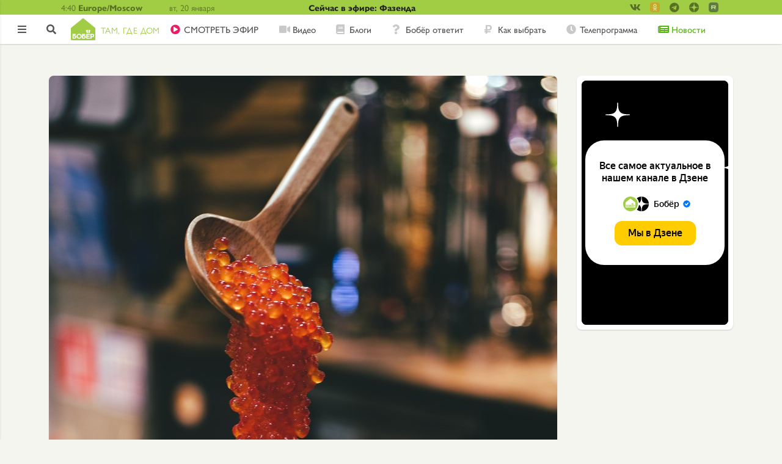

--- FILE ---
content_type: text/html; charset=UTF-8
request_url: https://bober.ru/news/kak-khranit-krasnuyu-ikru
body_size: 9295
content:
<!DOCTYPE html>
<html lang="ru" dir="ltr" prefix="content: http://purl.org/rss/1.0/modules/content/  dc: http://purl.org/dc/terms/  foaf: http://xmlns.com/foaf/0.1/  og: http://ogp.me/ns#  rdfs: http://www.w3.org/2000/01/rdf-schema#  schema: http://schema.org/  sioc: http://rdfs.org/sioc/ns#  sioct: http://rdfs.org/sioc/types#  skos: http://www.w3.org/2004/02/skos/core#  xsd: http://www.w3.org/2001/XMLSchema# ">
<head>
  <link rel="stylesheet" href="//use.typekit.net/sai4chd.css">
  <meta name="google-site-verification" content="bpmZo4H4tcNxFZYjBAgWFOO2qsahmZhbGkQMMtOnElo" />
  <meta name="google-site-verification" content="kVk2t3Rk88O40x5EYbIAMAcTh86VE_lRrDHIWXVTYPk" />  <meta name="yandex-verification" content="4e53c4dbe9385b51" />

  <!--В <head> сайта один раз добавьте код загрузчика-->
  <script>window.yaContextCb = window.yaContextCb || []</script>
  <script src="https://yandex.ru/ads/system/context.js" async></script>


  
  <!-- Yandex.Metrika counter -->
  <script type="text/javascript" >
    (function(m,e,t,r,i,k,a){m[i]=m[i]||function(){(m[i].a=m[i].a||[]).push(arguments)};
      m[i].l=1*new Date();k=e.createElement(t),a=e.getElementsByTagName(t)[0],k.async=1,k.src=r,a.parentNode.insertBefore(k,a)})
    (window, document, "script", "https://mc.yandex.ru/metrika/tag.js", "ym");

    ym(49337350, "init", {
      id:49337350,
      clickmap:true,
      trackLinks:true,
      accurateTrackBounce:true,
      webvisor:true
    });
  </script>
  <noscript><div><img src="https://mc.yandex.ru/watch/49337350" style="position:absolute; left:-9999px;" alt="" /></div></noscript>
  <!-- /Yandex.Metrika counter -->

  <!-- Rating@Mail.ru counter -->
  <script type="text/javascript">
    var _tmr = window._tmr || (window._tmr = []);
    _tmr.push({id: "49037", type: "pageView", start: (new Date()).getTime()});
    (function (d, w, id) {
      if (d.getElementById(id)) return;
      var ts = d.createElement("script"); ts.type = "text/javascript"; ts.async = true; ts.id = id;
      ts.src = "https://top-fwz1.mail.ru/js/code.js";
      var f = function () {var s = d.getElementsByTagName("script")[0]; s.parentNode.insertBefore(ts, s);};
      if (w.opera == "[object Opera]") { d.addEventListener("DOMContentLoaded", f, false); } else { f(); }
    })(document, window, "topmailru-code");
  </script><noscript><div>
      <img src="https://top-fwz1.mail.ru/counter?id=49037;js=na" style="border:0;position:absolute;left:-9999px;" alt="Top.Mail.Ru" />
    </div></noscript>
  <!-- //Rating@Mail.ru counter -->

    <script src="https://yastatic.net/pcode/adfox/loader.js" crossorigin="anonymous"></script>

    <meta charset="utf-8">
    <meta name="viewport" content="width=device-width, initial-scale=1, minimum-scale=1, maximum-scale=1">
    <meta name="format-detection" content="telephone=no">
    <meta charset="utf-8" />
<link rel="canonical" href="https://bober.ru/news/kak-khranit-krasnuyu-ikru" />
<meta name="description" content="Бутерброд нужно съесть в течение двух часов." />
<meta property="og:site_name" content="Бобёр. Там, где дом" />
<meta property="og:url" content="https://bober.ru/news/kak-khranit-krasnuyu-ikru" />
<meta property="og:title" content="Как хранить красную икру - Бобёр.ру" />
<meta property="og:description" content="Бутерброд нужно съесть в течение двух часов." />
<meta property="og:image" content="https://bober.ru/sites/default/files/styles/large/public/news/2024-01/oxa-roxa-6z488fffa8e-unsplash.jpg?itok=jLuQyB5S" />
<meta property="article:published_time" content="2024-01-19T16:16:01+0300" />
<meta property="yandex_recommendations_title" content="Как хранить красную икру" />
<meta property="yandex_recommendations_category" content="Еда" />
<meta property="yandex_recommendations_tag" content="newsitem" />
<meta property="yandex_recommendations_image" content="https://bober.ru/sites/default/files/styles/large/public/news/2024-01/oxa-roxa-6z488fffa8e-unsplash.jpg?itok=jLuQyB5S" />
<meta name="Generator" content="Drupal 8 (https://www.drupal.org)" />
<meta name="MobileOptimized" content="width" />
<meta name="HandheldFriendly" content="true" />
<meta name="viewport" content="width=device-width, initial-scale=1.0" />
<link rel="revision" href="https://bober.ru/news/kak-khranit-krasnuyu-ikru" />
</head-placeholder>
    <title>Как хранить красную икру - Бобёр.ру</title>
    <link rel="stylesheet" media="all" href="/core/themes/stable/css/system/components/ajax-progress.module.css?t7ipkg" />
<link rel="stylesheet" media="all" href="/core/themes/stable/css/system/components/align.module.css?t7ipkg" />
<link rel="stylesheet" media="all" href="/core/themes/stable/css/system/components/autocomplete-loading.module.css?t7ipkg" />
<link rel="stylesheet" media="all" href="/core/themes/stable/css/system/components/fieldgroup.module.css?t7ipkg" />
<link rel="stylesheet" media="all" href="/core/themes/stable/css/system/components/container-inline.module.css?t7ipkg" />
<link rel="stylesheet" media="all" href="/core/themes/stable/css/system/components/clearfix.module.css?t7ipkg" />
<link rel="stylesheet" media="all" href="/core/themes/stable/css/system/components/details.module.css?t7ipkg" />
<link rel="stylesheet" media="all" href="/core/themes/stable/css/system/components/hidden.module.css?t7ipkg" />
<link rel="stylesheet" media="all" href="/core/themes/stable/css/system/components/item-list.module.css?t7ipkg" />
<link rel="stylesheet" media="all" href="/core/themes/stable/css/system/components/js.module.css?t7ipkg" />
<link rel="stylesheet" media="all" href="/core/themes/stable/css/system/components/nowrap.module.css?t7ipkg" />
<link rel="stylesheet" media="all" href="/core/themes/stable/css/system/components/position-container.module.css?t7ipkg" />
<link rel="stylesheet" media="all" href="/core/themes/stable/css/system/components/progress.module.css?t7ipkg" />
<link rel="stylesheet" media="all" href="/core/themes/stable/css/system/components/reset-appearance.module.css?t7ipkg" />
<link rel="stylesheet" media="all" href="/core/themes/stable/css/system/components/resize.module.css?t7ipkg" />
<link rel="stylesheet" media="all" href="/core/themes/stable/css/system/components/sticky-header.module.css?t7ipkg" />
<link rel="stylesheet" media="all" href="/core/themes/stable/css/system/components/system-status-counter.css?t7ipkg" />
<link rel="stylesheet" media="all" href="/core/themes/stable/css/system/components/system-status-report-counters.css?t7ipkg" />
<link rel="stylesheet" media="all" href="/core/themes/stable/css/system/components/system-status-report-general-info.css?t7ipkg" />
<link rel="stylesheet" media="all" href="/core/themes/stable/css/system/components/tabledrag.module.css?t7ipkg" />
<link rel="stylesheet" media="all" href="/core/themes/stable/css/system/components/tablesort.module.css?t7ipkg" />
<link rel="stylesheet" media="all" href="/core/themes/stable/css/system/components/tree-child.module.css?t7ipkg" />
<link rel="stylesheet" media="all" href="/modules/contrib/social_media/css/social_media.css?t7ipkg" />
<link rel="stylesheet" media="all" href="/modules/pkvsgrid/css/pkvsgrid-theme.css?t7ipkg" />
<link rel="stylesheet" media="all" href="/themes/diy/css/swiper.min.css?t7ipkg" />
<link rel="stylesheet" media="all" href="/themes/diy/css/styles.min.css?t7ipkg" />
<link rel="stylesheet" media="all" href="/themes/diy/css/media.min.css?t7ipkg" />
</css-placeholder>
    
<!--[if lte IE 8]>
<script src="/core/assets/vendor/html5shiv/html5shiv.min.js?v=3.7.3"></script>
<![endif]-->
</js-placeholder>
  <link rel="shortcut icon" href="/themes/diy/images/icons/favicon.ico">
<link rel="icon" type="image/png" sizes="16x16" href="/themes/diy/images/icons/favicon-16x16.png">
<link rel="icon" type="image/png" sizes="32x32" href="/themes/diy/images/icons/favicon-32x32.png">
<link rel="manifest" href="/themes/diy/images/icons/manifest.json">
<meta name="mobile-web-app-capable" content="yes">
<meta name="theme-color" content="#fff">
<meta name="application-name" content="Бобёр">
<link rel="apple-touch-icon" sizes="57x57" href="/themes/diy/images/icons/apple-touch-icon-57x57.png">
<link rel="apple-touch-icon" sizes="60x60" href="/themes/diy/images/icons/apple-touch-icon-60x60.png">
<link rel="apple-touch-icon" sizes="72x72" href="/themes/diy/images/icons/apple-touch-icon-72x72.png">
<link rel="apple-touch-icon" sizes="76x76" href="/themes/diy/images/icons/apple-touch-icon-76x76.png">
<link rel="apple-touch-icon" sizes="114x114" href="/themes/diy/images/icons/apple-touch-icon-114x114.png">
<link rel="apple-touch-icon" sizes="120x120" href="/themes/diy/images/icons/apple-touch-icon-120x120.png">
<link rel="apple-touch-icon" sizes="144x144" href="/themes/diy/images/icons/apple-touch-icon-144x144.png">
<link rel="apple-touch-icon" sizes="152x152" href="/themes/diy/images/icons/apple-touch-icon-152x152.png">
<link rel="apple-touch-icon" sizes="167x167" href="/themes/diy/images/icons/apple-touch-icon-167x167.png">
<link rel="apple-touch-icon" sizes="180x180" href="/themes/diy/images/icons/apple-touch-icon-180x180.png">
<link rel="apple-touch-icon" sizes="1024x1024" href="/themes/diy/images/icons/apple-touch-icon-1024x1024.png">
<meta name="apple-mobile-web-app-capable" content="yes">
<meta name="apple-mobile-web-app-status-bar-style" content="black-translucent">
<meta name="apple-mobile-web-app-title" content="Бобёр">
<link rel="apple-touch-startup-image" media="(device-width: 320px) and (device-height: 480px) and (-webkit-device-pixel-ratio: 1)" href="/themes/diy/images/icons/apple-touch-startup-image-320x460.png">
<link rel="apple-touch-startup-image" media="(device-width: 320px) and (device-height: 480px) and (-webkit-device-pixel-ratio: 2)" href="/themes/diy/images/icons/apple-touch-startup-image-640x920.png">
<link rel="apple-touch-startup-image" media="(device-width: 320px) and (device-height: 568px) and (-webkit-device-pixel-ratio: 2)" href="/themes/diy/images/icons/apple-touch-startup-image-640x1096.png">
<link rel="apple-touch-startup-image" media="(device-width: 375px) and (device-height: 667px) and (-webkit-device-pixel-ratio: 2)" href="/themes/diy/images/icons/apple-touch-startup-image-750x1294.png">
<link rel="apple-touch-startup-image" media="(device-width: 414px) and (device-height: 736px) and (orientation: landscape) and (-webkit-device-pixel-ratio: 3)" href="/themes/diy/images/icons/apple-touch-startup-image-1182x2208.png">
<link rel="apple-touch-startup-image" media="(device-width: 414px) and (device-height: 736px) and (orientation: portrait) and (-webkit-device-pixel-ratio: 3)" href="/themes/diy/images/icons/apple-touch-startup-image-1242x2148.png">
<link rel="apple-touch-startup-image" media="(device-width: 768px) and (device-height: 1024px) and (orientation: landscape) and (-webkit-device-pixel-ratio: 1)" href="/themes/diy/images/icons/apple-touch-startup-image-748x1024.png">
<link rel="apple-touch-startup-image" media="(device-width: 768px) and (device-height: 1024px) and (orientation: portrait) and (-webkit-device-pixel-ratio: 1)" href="/themes/diy/images/icons/apple-touch-startup-image-768x1004.png">
<link rel="apple-touch-startup-image" media="(device-width: 768px) and (device-height: 1024px) and (orientation: landscape) and (-webkit-device-pixel-ratio: 2)" href="/themes/diy/images/icons/apple-touch-startup-image-1496x2048.png">
<link rel="apple-touch-startup-image" media="(device-width: 768px) and (device-height: 1024px) and (orientation: portrait) and (-webkit-device-pixel-ratio: 2)" href="/themes/diy/images/icons/apple-touch-startup-image-1536x2008.png">
<link rel="icon" type="image/png" sizes="228x228" href="/themes/diy/images/icons/coast-228x228.png">
<meta name="msapplication-TileColor" content="#ffffff">
<meta name="msapplication-TileImage" content="/themes/diy/images/icons/mstile-144x144.png">
<meta name="msapplication-config" content="/themes/diy/images/icons/browserconfig.xml">
<link rel="yandex-tableau-widget" href="/themes/diy/images/icons/yandex-browser-manifest.json"></head>
<body>

  
  
<header class="header">
  <div class="header__topHeader topHeader">
    <div class="topHeader__topHeaderContainer topHeaderContainer container1120">
      <div class="topHeaderContainer__headerTime headerTime">
        <div class="headerTime__time">4:40
</div>
        <div class="headerTime__timeZone">Europe/Moscow</div>
      </div>
      <div class="topHeaderContainer__day">вт, 20 января</div>
      <div class="topHeaderContainer__weather"></div>
      <a href="/tvshow/fazenda" class="topHeaderContainer__titleContest">Сейчас в эфире: Фазенда</a>


      <div class="header__detailSocial detailSocial">
        <div class="detailSocial__socialLinksContainer socialLinksContainer">
      <ul class="socialLinksContainer__socialLinks">
      <li class="socialLinks__socialLink -vk -small">
          <a href="https://vk.com/bobertk" target="_blank">
              <i class="fab fa-vk"></i>
              
          </a>
      </li>
      <li class="socialLinks__socialLink -ok -small">
          <a href="https://ok.ru/tvbober/" target="_blank">
              <i class="fab fa-custom fa-custom_ok"></i>
                        </a>
      </li>
      <li class="socialLinks__socialLink -tg -small">
          <a href="https://t.me/boberru" target="_blank">
              <i class="fab fa-telegram"></i>
          </a>
      </li>
      <li class="socialLinks__socialLink -zen -small">
          <a href="https://zen.yandex.ru/bober" target="_blank">
              <i class="fab fa-custom fa-custom_zen"></i>
          </a>
      </li>
      <li class="socialLinks__socialLink -rt -small">
        <a href="https://rutube.ru/channel/26106455/" target="_blank">
          <i class="fab fa-custom fa-custom_rutube"></i>
        </a>
      </li>
    </ul>
  </div>
      </div>
    </div>
  </div>
  <div class="header__bottomHeader">
    <div class="header__asideButtonContainer asideButtonContainer"><span class="asideButtonContainer__asideButton"></span></div>
    <div class="header__controlsContainer controlsContainer">
            <a href="/user/login?destination=/news/kak-khranit-krasnuyu-ikru" class="controlsContainer__enterButton"></a>
            <a href="/search" class="controlsContainer__searchButton"></a>
    </div>
    <div class="bottomHeader__container1120 container1120">
      <div class="header__logoContainer logoContainer">
    <a class="logoContainer__logo logo" href="/">
                <img src="/themes/diy/newlogo.svg"/>
        <span class="logo__logoLowertext">Там, где дом</span>
            </a>
</div>      <nav class="header__menuContainer">
        <ul class="menuContainer__menu menu -horizontalMenu">
            
  
    <li class="menu__menuItem -live">
      <a href="/live">CМОТРЕТЬ ЭФИР</a>
    </li>

  

  
    <li class="menu__menuItem -video">
      <a href="/cards/video">Видео</a>
    </li>

  

  
    <li class="menu__menuItem -blogs">
      <a href="/cards/blogs">Блоги</a>
    </li>

  

  
    <li class="menu__menuItem -answers">
      <a href="/otvety">Бобёр ответит</a>
    </li>

  

  
    <li class="menu__menuItem -advices">
      <a href="/cards/howto">Как выбрать</a>
    </li>

  

  
    <li class="menu__menuItem -schedule">
      <a href="/schedule">Телепрограмма</a>
    </li>

  

  
    <li class="menu__menuItem -contests -onlySidebar">
      <a href="/contests">Конкурсы</a>
    </li>

  

  
    <li class="menu__menuItem menu__menuItem -active          -news">
      <a href="/news">Новости</a>
    </li>

  

  
    <li class="menu__menuItem -rating -onlySidebar">
      <a href="/rating">Рейтинг</a>
    </li>

  

  
    <li class="menu__menuItem -words -onlySidebar">
      <a href="https://words.bober.ru/">Бобёрдл</a>
    </li>

  
        </ul>
      </nav>
      <ul class="bottomHeader__accountsControl accountsControl -horizontalMenu">
                          <li class="accountControls__accountLogin"><a href="/user/login?destination=/news/kak-khranit-krasnuyu-ikru">
              <i class="fas fa-sign-in-alt"></i>
            </a></li>
              </ul>
    </div>
  </div>
          </header>

<script>
  var inputSearchArray = [
        'Как выбрать туристическую посуду',
        'Фактурная штукатурка ',
        'Чертеж дачного туалета ',
        'Фо Шот Ванг — суп с говядиной в душистых специях, рисовой лапшой и зеленью',
        'Как выбрать домашнее животное',
        'Как выбрать соковыжималку для домашних заготовок',
        'Как выбрать крышки для домашних заготовок',
        'Как правильно заготовить иву для плетения',
        'Как пожарить шашлыки на кухне? Выбираем электрошашлычницу',
        'Как выбрать надувной матрас для сна',
      ];
</script>

<aside class="aside">
  <div class="aside__logoContainer logoContainer">
    <a class="logoContainer__logo logo" href="/">
                <img src="/themes/diy/newlogoAside.svg"/>
            </a>
</div>  <div class="aside__navContainer navContainer">
    <nav class="navContainer__menuContainer menuContainer">
      <ul class="menuContainer__menu menu -verticalMenu">
        
  
    <li class="menu__menuItem -live">
      <a href="/live">CМОТРЕТЬ ЭФИР</a>
    </li>

  

  
    <li class="menu__menuItem -video">
      <a href="/cards/video">Видео</a>
    </li>

  

  
    <li class="menu__menuItem -blogs">
      <a href="/cards/blogs">Блоги</a>
    </li>

  

  
    <li class="menu__menuItem -answers">
      <a href="/otvety">Бобёр ответит</a>
    </li>

  

  
    <li class="menu__menuItem -advices">
      <a href="/cards/howto">Как выбрать</a>
    </li>

  

  
    <li class="menu__menuItem -schedule">
      <a href="/schedule">Телепрограмма</a>
    </li>

  

  
    <li class="menu__menuItem -contests -onlySidebar">
      <a href="/contests">Конкурсы</a>
    </li>

  

  
    <li class="menu__menuItem menu__menuItem -active          -news">
      <a href="/news">Новости</a>
    </li>

  

  
    <li class="menu__menuItem -rating -onlySidebar">
      <a href="/rating">Рейтинг</a>
    </li>

  

  
    <li class="menu__menuItem -words -onlySidebar">
      <a href="https://words.bober.ru/">Бобёрдл</a>
    </li>

  
      </ul>
    </nav>
  </div>

    
    
      <div class="aside__interestsContainer interestsContainer">
    <h4 class="interestsContainer__interestsTitle">По интересам</h4>
    <ul class="interestsContainer__interestsMenu interestsMenu -verticalMenu">
        
  <form  class="interests-form" data-drupal-selector="interests-form" action="/node/18707" method="post" id="interests-form" accept-charset="UTF-8">
    <ul class="interestsContainer__interestsMenu interestsMenu -verticalMenu"><li class="interestsMenu__item" id="Filter5195"><div class="js-form-item form-item js-form-type-checkbox form-item-terms-term-5195 js-form-item-terms-term-5195">
        <input data-drupal-selector="edit-terms-term-5195" type="checkbox" id="edit-terms-term-5195" name="terms[term_5195]" value="1" checked="checked" class="form-checkbox" />

        <label for="edit-terms-term-5195" class="option">Мир</label>
      </div>
</li><li class="interestsMenu__item" id="Filter1"><div class="js-form-item form-item js-form-type-checkbox form-item-terms-term-1 js-form-item-terms-term-1">
        <input data-drupal-selector="edit-terms-term-1" type="checkbox" id="edit-terms-term-1" name="terms[term_1]" value="1" checked="checked" class="form-checkbox" />

        <label for="edit-terms-term-1" class="option">Еда</label>
      </div>
</li><li class="interestsMenu__item" id="Filter6"><div class="js-form-item form-item js-form-type-checkbox form-item-terms-term-6 js-form-item-terms-term-6">
        <input data-drupal-selector="edit-terms-term-6" type="checkbox" id="edit-terms-term-6" name="terms[term_6]" value="1" checked="checked" class="form-checkbox" />

        <label for="edit-terms-term-6" class="option">Дом</label>
      </div>
</li><li class="interestsMenu__item" id="Filter9"><div class="js-form-item form-item js-form-type-checkbox form-item-terms-term-9 js-form-item-terms-term-9">
        <input data-drupal-selector="edit-terms-term-9" type="checkbox" id="edit-terms-term-9" name="terms[term_9]" value="1" checked="checked" class="form-checkbox" />

        <label for="edit-terms-term-9" class="option">Сад</label>
      </div>
</li></ul><input autocomplete="off" data-drupal-selector="form-b7p4xcfmv1lyeteufyxehqa3gxz88bkwi-t-fuuwruy" type="hidden" name="form_build_id" value="form-B7p4XCFmV1lyEtEUFyxeHqa3gXZ88bkwI_T_FuuwRUY" />
<input data-drupal-selector="edit-interests-form" type="hidden" name="form_id" value="interests_form" />

  </form>

    </ul>
</div>

  
  <div class="aside__accountControlsContainer accountControlsContainer">
    <ul class="accountControlsContainer__accountControls accountControls -verticalMenu">
                      <li class="accountControls__accountSignin"><a href="/contact?destination=/news/kak-khranit-krasnuyu-ikru">Обратная связь</a></li>
            <li class="accountControls__accountSignin"><span>16+</span></li>
    </ul>
  </div>
  <div class="aside__socialLinksContainer socialLinksContainer">
      <ul class="socialLinksContainer__socialLinks">
      <li class="socialLinks__socialLink -vk"><a target="_blank" href="https://vk.com/bobertk"><img alt="ВК" src="/themes/diy/images/icons/vk.svg"></a></li>
      <li class="socialLinks__socialLink -ok"><a target="_blank" href="https://ok.ru/tvbober/"><img alt="Одноклассники" src="/themes/diy/images/icons/ok.svg"></a></li>
      <li class="socialLinks__socialLink -ok"><a target="_blank" href="https://t.me/boberru"><img alt="Телеграм" src="/themes/diy/images/telegram.svg"></a></li>
      <li class="socialLinks__socialLink -zen"><a href="https://1tv.digital/zen_bober" target="_blank"><img alt="Яндекс Дзен" src="/themes/diy/images/fa-custom/zen.png"></a></li>
            <li class="socialLinks__socialLink -rt"><a href="https://rutube.ru/channel/26106455/" target="_blank"><img alt="YouTube" src="/themes/diy/images/fa-custom/rutube.png"></a></li>
    </ul>
  </div>
</aside>

<div data-drupal-messages-fallback class="hidden"></div>


<main class="main -detail -detail">
  <div class="exposed-search-form -onlyHeader">
      
  <form  class="views-exposed-form" data-drupal-selector="views-exposed-form-poisk-po-saytu-db-page-1" action="/search" method="get" id="views-exposed-form-poisk-po-saytu-db-page-1" accept-charset="UTF-8">
    <div class="navMenuBlock__search -newSearch ">
      <div class="js-form-item form-item js-form-type-textfield form-item-search-api-fulltext js-form-item-search-api-fulltext">
      <label for="edit-search-api-fulltext">Поиск</label>
        <input data-drupal-selector="edit-search-api-fulltext" type="text" id="edit-search-api-fulltext" name="search_api_fulltext" value="" size="30" maxlength="128" class="form-text input_main" />

        </div>
<div data-drupal-selector="edit-actions" class="form-actions js-form-wrapper form-wrapper" id="edit-actions"><input data-drupal-selector="edit-submit-poisk-po-saytu-db" type="submit" id="edit-submit-poisk-po-saytu-db" value="Найти" class="button js-form-submit form-submit button_type_login" />
</div>


            
      <div class="searchBlock__enterButton">
        <a href="/user/login?destination=/news/kak-khranit-krasnuyu-ikru" class="linkWithDestination">
          <i class="fas fa-sign-in-alt"></i>
        </a>
      </div>
            </div>
  </form>
  

  </div>
  


  





  <div class="main__mainCenter">
    <div class="main__mainContainer -detail">
      <div class="mainContainer__detailMain detailMain">
        <div class="detailMain__detailTop detailTop">
                    <div class="detailTop__detailImage detailImage -showImage -recipeImage">
            <img src="/sites/default/files/styles/large_keep_aspect/public/news/2024-01/oxa-roxa-6z488fffa8e-unsplash.jpg?itok=je-Liq2t" alt="unsplash.com/oxa roxa">
                          <p class="imageAlt -noMargin -captionTop">unsplash.com/oxa roxa</p>
                        <div class="detailImage__handsFreeLink handsFreeLink"></div>
          </div>
        </div>

        <div class="detailMain__detailContent detailContent">
          <div class="detailContent__detailInfo detailInfo -fullWidth">
            <div class="detailMain__aboutItem aboutItem -full">
              <img src="/sites/default/files/styles/anons_circle/public/news/2024-01/oxa-roxa-6z488fffa8e-unsplash.jpg?itok=WgbxGhi8"
                   class="aboutItem__scheduleAvatar">
              <div class="aboutItem__scheduleTitle">
                <h1 class="h2">Как хранить красную икру</h1>
              </div>
            </div>

            <div class="detailMain__detailText detailText">

              <p class="dateItem">пт, 19.01.2024 - 16:16</p>

                              <p>Не стоит повторно замораживать икру, <a href="https://ria.ru/20231229/ikra-1918891677.html">рассказала</a> специалист по качеству пищевой продукции Елена Павлова.</p>

<blockquote>
<p>«Многократное замораживание и размораживание икры приводит к разрушению икринок и потере полезных и питательных свойств продукта. Открытую банку с икрой следует доесть в ближайшие сутки, а уже готовый бутерброд с икрой рекомендуется употребить в течение двух часов», — пояснила Павлова.</p>
</blockquote>

<p>Срок годности и условия хранения икры зависит от способа обработки сырья, применения консервантов и вида упаковки. Обычно при температуре минус 4 — минус 6 градусов баночная икра без консервантов хранится не более 4 месяцев, с консервантами — не более 12 месяцев.</p>

<blockquote>
<p>«При выборе икры стоит обратить внимание, чтобы она была однородная по цвету, с чистым упругим зерном без плёнки, сгустков крови, белых включений между зёрнами, с незначительным количеством лопанца, без постороннего запаха. Икра нерки и кижуча обычно имеет слегка горьковатый вкус, это абсолютно нормально. Размеры икринок зависит от вида рыбы, самая крупная икра — это икра кеты, самая мелкая — икра нерки», — отметила эксперт.</p>
</blockquote>

<p>Обратите внимание на маркировку икры. Если она произведена из замороженного сырья, то на банке должна быть соответствующая надпись. Такой продукт может иметь слабую оболочку и помятый вид.</p>

<blockquote>
<p>«Существует аналог икры лососёвых. В качестве сырья используется молока лососёвых рыб, растворы изолированных белков минтая и криля, концентрированный рыбный бульон и другое. Современные технологии позволяют довольно точно воспроизводить внешний вид и вкус лососёвой икры. Но это обязательно должно быть указано на маркировке, так как продукт является имитированной рыбной продукцией», — пояснила Елена Павлова.</p>
</blockquote>

<p>Покупайте красную икру только в сетевых или специализированных магазинах, здесь можно приобретать и развесную икру.</p>

<blockquote>
<p>«Строго не рекомендуем приобретать икру с рук или на улице. Знайте: продукт без маркировки считается опасным и не допускается к реализации населению. Упаковка должна быть чистой, целой, без повреждений. В прозрачной таре вы сможете лучше оценить качество икры», — заключила специалист.</p>
</blockquote>

<p>Более подробную информацию о том, как выбрать красную икру, вы можете получить, прочитав <a href="https://bober.ru/novyy-god/eda/kak-vybrat-krasnuyu-ikru">наш материал</a>.</p>

              
                                                                    </div>
            <div class="detailInfo__aboutItem aboutItem -full -bottom">
              <div class="aboutItem__features features -detail">

                <div class="features__itemParent">
                                    
                                                                                          

<div class="social-media-sharing">
  <ul class="">
                    <li>
        <a    target="_blank"   class="icon-vk share"   href="https://vk.com/share.php?url=https://bober.ru/news/kak-khranit-krasnuyu-ikru"
          title="ВКонтакте">
                      <img alt="ВКонтакте" src="https://bober.ru//modules/custom/diy_smm/icons/vkontakte_share.svg">
                  </a>

      </li>
                <li>
        <a    target="_blank"   class="icon-ok share"   href="https://connect.ok.ru/offer?url=https://bober.ru/news/kak-khranit-krasnuyu-ikru&amp;title=Как хранить красную икру"
          title="Одноклассники">
                      <img alt="Одноклассники" src="https://bober.ru//modules/custom/diy_smm/icons/odnoklassniki_share.svg">
                  </a>

      </li>
                <li>
        <a    target="_blank"   class="icon-tg share"   href="tg://share?url=https://bober.ru/news/kak-khranit-krasnuyu-ikru&amp;text=Как хранить красную икру"
          title="Telegram">
                      <img alt="Telegram" src="https://bober.ru//modules/custom/diy_smm/icons/telegram_share.svg">
                  </a>

      </li>
                <li>
        <a    target="_blank"   class="icon-wa share"   href="whatsapp://send?text=https://bober.ru/news/kak-khranit-krasnuyu-ikru"
          title="WhatsApp">
                      <img alt="WhatsApp" src="https://bober.ru//modules/custom/diy_smm/icons/whatsapp_share.svg">
                  </a>

      </li>
      </ul>
</div>



                </div>
                <div class="features__buttons">
                                    <div class="features__itemParent -likes">
                    <div class="features__item -likes" data-id="18707">
  <i class="far fa-heart"></i>
  <i class="fas fa-heart"></i>
</div>
                  </div>
                </div>
              </div>
            </div>
          </div>
        </div>
                                                                                                                      </div>

      
    </div>
    <aside class="main__adsPanel adsPanel -detail">
      
      <div class="adsPanel__masonryItem masonryItem -advertisment -shown">
          <iframe src="https://zen.yandex.ru/partner/channel-widget/5b6423c9160ca200accd1ebf" height="400" width="240" style="border:none;overflow:hidden" scrolling="no" frameBorder="0"></iframe>
      </div>

      
    </aside>
  </div>
</main>



<footer class="footer">
  <div class="footer__logoContainer logoContainer">
    <a class="logoContainer__logo logo" href="/">
                <img src="/themes/diy/newlogo.svg"/>
        <span class="logo__logoLowertext">Там, где дом</span>
            </a>
</div>  <div class="footer__additionalLinksContainer additionalLinksContainer">
  <span class="contacts-block__link">16+</span>
  <a href="/about" class="contacts-block__link">О канале</a>
  <a href="/contacts" class="contacts-block__link">Контакты</a>
  <a href="/tos" class="contacts-block__link">Правила использования</a>
  <a href="/contact" class="contacts-block__link">Обратная связь</a>
</div>
          <div class="footer__socialLinksContainer socialLinksContainer">
      <ul class="socialLinksContainer__socialLinks">
      <li class="socialLinks__socialLink -vk"><a target="_blank" href="https://vk.com/bobertk"><img alt="ВК" src="/themes/diy/images/icons/vk.svg"></a></li>
      <li class="socialLinks__socialLink -ok"><a target="_blank" href="https://ok.ru/tvbober/"><img alt="Одноклассники" src="/themes/diy/images/icons/ok.svg"></a></li>
      <li class="socialLinks__socialLink -ok"><a target="_blank" href="https://t.me/boberru"><img alt="Телеграм" src="/themes/diy/images/telegram.svg"></a></li>
      <li class="socialLinks__socialLink -zen"><a href="https://1tv.digital/zen_bober" target="_blank"><img alt="Яндекс Дзен" src="/themes/diy/images/fa-custom/zen.png"></a></li>
            <li class="socialLinks__socialLink -rt"><a href="https://rutube.ru/channel/26106455/" target="_blank"><img alt="YouTube" src="/themes/diy/images/fa-custom/rutube.png"></a></li>
    </ul>
  </div>
</footer>

<div class="copyright">
<div class="footer__copyrightsContainer">
  © 2014—2026. Редакция телеканала «Бобёр».
  <br>Все права на любые материалы, опубликованные на сайте, защищены.
  <br>Любое использование материалов возможно только с согласия Редакции телеканала.
</div>
</div>


  
  
  

  

  <script type="application/json" data-drupal-selector="drupal-settings-json">{"path":{"baseUrl":"\/","scriptPath":null,"pathPrefix":"","currentPath":"node\/18707","currentPathIsAdmin":false,"isFront":false,"currentLanguage":"ru"},"pluralDelimiter":"\u0003","suppressDeprecationErrors":true,"ajaxPageState":{"libraries":"core\/html5shiv,core\/jquery.form,diy\/global-js,diy\/global-styling,diy_interests\/diy_interests-library,diy_nodeviewcount\/diy_nodeviewcount.base,pkvsgrid\/pkvsgrid,social_media\/basic,system\/base","theme":"diy","theme_token":null},"ajaxTrustedUrl":{"\/search":true,"\/node\/18707":true,"\/news\/kak-khranit-krasnuyu-ikru?ajax_form=1":true},"diy_nodeviewcount":{"url":"\/diy-nodeviewcount\/updatecounter","data":{"18707":{"nid":"18707"}}},"ajax":{"edit-terms-term-9":{"callback":"::changeInterests","event":"change","progress":{"type":"throbber"},"url":"\/news\/kak-khranit-krasnuyu-ikru?ajax_form=1","dialogType":"ajax","submit":{"_triggering_element_name":"terms[term_9]"}},"edit-terms-term-6":{"callback":"::changeInterests","event":"change","progress":{"type":"throbber"},"url":"\/news\/kak-khranit-krasnuyu-ikru?ajax_form=1","dialogType":"ajax","submit":{"_triggering_element_name":"terms[term_6]"}},"edit-terms-term-1":{"callback":"::changeInterests","event":"change","progress":{"type":"throbber"},"url":"\/news\/kak-khranit-krasnuyu-ikru?ajax_form=1","dialogType":"ajax","submit":{"_triggering_element_name":"terms[term_1]"}},"edit-terms-term-5195":{"callback":"::changeInterests","event":"change","progress":{"type":"throbber"},"url":"\/news\/kak-khranit-krasnuyu-ikru?ajax_form=1","dialogType":"ajax","submit":{"_triggering_element_name":"terms[term_5195]"}}},"user":{"uid":0,"permissionsHash":"2e8df6f8cf8074801ce2e370b47e86c37beb22132bf76fabd49ba512e9b65b9c"}}</script>
<script src="/core/assets/vendor/jquery/jquery.min.js?v=3.5.1"></script>
<script src="/core/assets/vendor/jquery-once/jquery.once.min.js?v=2.2.3"></script>
<script src="/core/misc/drupalSettingsLoader.js?v=8.9.20"></script>
<script src="/sites/default/files/languages/ru_PwoOjt4NkroWUQyDivbVKkZ28gYM0vn6Ds24jnr0vaM.js?t7ipkg"></script>
<script src="/core/misc/drupal.js?v=8.9.20"></script>
<script src="/core/misc/drupal.init.js?v=8.9.20"></script>
<script src="/themes/diy/js/swiper.min.js?v=1"></script>
<script src="/themes/diy/js/main.min.js?v=1"></script>
<script src="/themes/diy/js/imagesloaded.pkgd.min.js?v=1"></script>
<script src="/modules/custom/diy_nodeviewcount/diy_nodeviewcount.js?t7ipkg"></script>
<script src="/core/misc/progress.js?v=8.9.20"></script>
<script src="/core/modules/responsive_image/js/responsive_image.ajax.js?v=8.9.20"></script>
<script src="/core/misc/ajax.js?v=8.9.20"></script>
<script src="/core/themes/stable/js/ajax.js?v=8.9.20"></script>
<script src="/modules/custom/diy_interests/js/update_cards_view.js?t7ipkg"></script>
<script src="/core/assets/vendor/jquery-form/jquery.form.min.js?v=4.22"></script>

  <noscript>
    <style>
    .articlesBlock__masonryGrid>div {
      opacity: 1;
      transform: translateY(0);
    }
    </style>
  </noscript>
</body>
</html>


--- FILE ---
content_type: text/html; charset=utf-8
request_url: https://dzen.ru/partner/channel-widget/5b6423c9160ca200accd1ebf
body_size: 1312
content:
<!DOCTYPE html><html><head><meta charSet="utf-8"/><meta name="viewport" content="width=device-width, initial-scale=1"/><meta name="theme-color" content="#000000"/><title>$Бобёр | Яндекс Дзен</title><link rel="icon" sizes="32x32" href="//yastatic.net/s3/zen-lib/favicons4/favicon-32x32.png"/><link rel="stylesheet" href="https://static.dzeninfra.ru/s3/zen-lib/1.5.0/channel-widget/main-client.css"/><script nonce="wAs4N3uvt/0PxBY/ATXPow==" src="//yastatic.net/react/17.0.2/react-with-dom.min.js" type="text/javascript"></script></head><body style="border:0;margin:0;padding:0;background:#000"><div id="channel-widget_1.5.0" class="fonts-loaded"><a href="/bober" target="_blank" rel="noreferrer" class="app__block-1y fonts-loaded"><svg viewBox="0 0 33 33" class="app__star1-3x"><use xlink:href="#star_87f3--react"></use></svg><svg viewBox="0 0 33 33" class="app__star2-3D"><use xlink:href="#star_87f3--react"></use></svg><svg viewBox="0 0 33 33" class="app__star3-3g"><use xlink:href="#star_87f3--react"></use></svg><svg viewBox="0 0 33 33" class="app__star4-Jg"><use xlink:href="#star_87f3--react"></use></svg><div class="app__boxWrapper-M0"><div class="white-box__block-q5"><div class="app__boxContent-33"><div class="app__info-PZ app__center-In">Все самое актуальное в нашем канале в Дзене</div><div class="app__name-1K"><div class="channel-name__block-fJ"><div class="channel-name__logoContainer-3G"><svg viewBox="0 0 33 33" class="channel-name__star-2N"><use xlink:href="#star_87f3--react"></use></svg><div class="channel-name__logo-2s" style="background-image:url(https://avatars.dzeninfra.ru/get-zen-logos/271828/pub_5b6423c9160ca200accd1ebf_6967b1fe82adae3ebd46cdd2/36x36_2x);background-color:#A0C840"></div></div><div class="channel-name__title-2s">Бобёр</div><svg viewBox="0 0 16 16" class="channel-name__verified-1F"><use xlink:href="#verified-mark_51b0--react"></use></svg></div></div><div class="app__button-22"><div class="channel-button__block-1q">Мы в Дзене</div></div></div></div></div></a></div><script nonce="wAs4N3uvt/0PxBY/ATXPow==" type="text/javascript">window["__channel-widget_1.5.0"]={"data":{"id":"5b6423c9160ca200accd1ebf","name":"Бобёр","description":"Советы и лайфхаки по строительству, ремонту и уходу за домом и садом.","logo":{"id":"6967b1fe82adae3ebd46cdd2","namespace":"zen-logos","size":{"width":1080,"height":1080},"meta":{"mainColor":"#A0C840","origFormat":"PNG"},"urlTemplate":"https://avatars.dzeninfra.ru/get-zen-logos/271828/pub_5b6423c9160ca200accd1ebf_6967b1fe82adae3ebd46cdd2/{size}"},"link":"/bober","subscribers":34104,"audience":11455,"isVerified":true},"params":{"text":"Все самое актуальное в нашем канале в Дзене","isTextCenter":true,"buttonText":"Мы в Дзене","invite":false}};</script><script nonce="wAs4N3uvt/0PxBY/ATXPow==" src="https://static.dzeninfra.ru/s3/zen-lib/1.5.0/channel-widget/main-client.legacy.bundle.js" type="text/javascript"></script></body></html>

--- FILE ---
content_type: text/css
request_url: https://bober.ru/modules/contrib/social_media/css/social_media.css?t7ipkg
body_size: 59
content:
.social-media-sharing {
  display: block;
}
.social-media-sharing ul {
  padding-left: 0px;
  display: inline-flex;
  text-align: center;
}
.social-media-sharing li {
  display: inline-block;
  margin-right: 15px;
  list-style: none;
  list-style-type: none;
}
.social-media-sharing .share {
  cursor: pointer;
}
.social-media-sharing .share img {
  width: 40px;
}


--- FILE ---
content_type: image/svg+xml
request_url: https://bober.ru/themes/diy/images/icons/ok.svg
body_size: 453
content:
<svg xmlns="http://www.w3.org/2000/svg" viewBox="0 0 600 600"><path d="M.1 287.9C.1 152.2.1 84.4 42.3 42.2S152.4 0 288 0h24.1c135.7 0 203.5 0 245.7 42.2C600 84.4 600 152.3 600 287.9V312c0 135.7 0 203.5-42.2 245.7-42.1 42.3-110 42.3-245.6 42.3H288c-135.7 0-203.5 0-245.7-42.2S.1 447.7.1 312.1v-24.2z" fill="#f70"/><path d="M371.6 261.7c-18.4 18.4-43.7 29.8-71.8 29.8-28 0-53.4-11.5-71.8-29.8-18.4-18.4-29.8-43.7-29.8-71.8s11.5-53.4 29.8-71.8 43.7-29.8 71.8-29.8c28 0 53.4 11.5 71.8 29.8 18.4 18.4 29.8 43.7 29.8 71.8s-11.5 53.4-29.8 71.8zm-71.8-118.2c-12.7 0-24.1 5.1-32.6 13.6-8.4 8.4-13.6 19.9-13.6 32.6s5.1 24.1 13.6 32.6c8.4 8.4 19.9 13.6 32.6 13.6 12.7 0 24.1-5.1 32.6-13.6 8.4-8.4 13.6-19.9 13.6-32.6s-5.1-24.1-13.6-32.6c-8.5-8.2-19.9-13.6-32.6-13.6zm106.7 148.4l29.8 40.7c1.5 2.1 1.2 4.8-.9 6.3-25 20.5-54.3 34.1-84.7 41.3l57.6 111c1.5 3.3-.6 6.9-4.2 6.9h-61.5c-1.8 0-3.6-1.2-4.5-3l-38.3-91.7-38.6 91.4c-.6 1.8-2.4 3-4.5 3h-61.5c-3.6 0-5.7-3.9-4.2-6.9l57.6-110.7c-30.5-7.2-59.4-20.8-84.7-41.3-1.8-1.5-2.4-4.5-.9-6.3l29.8-40.7c1.8-2.4 4.8-2.7 6.9-.9 28 23.8 62.7 39.5 99.8 39.5s71.5-15.4 99.8-39.5c2.4-1.9 5.7-1.6 7.2.9z" fill-rule="evenodd" clip-rule="evenodd" fill="#fff"/></svg>